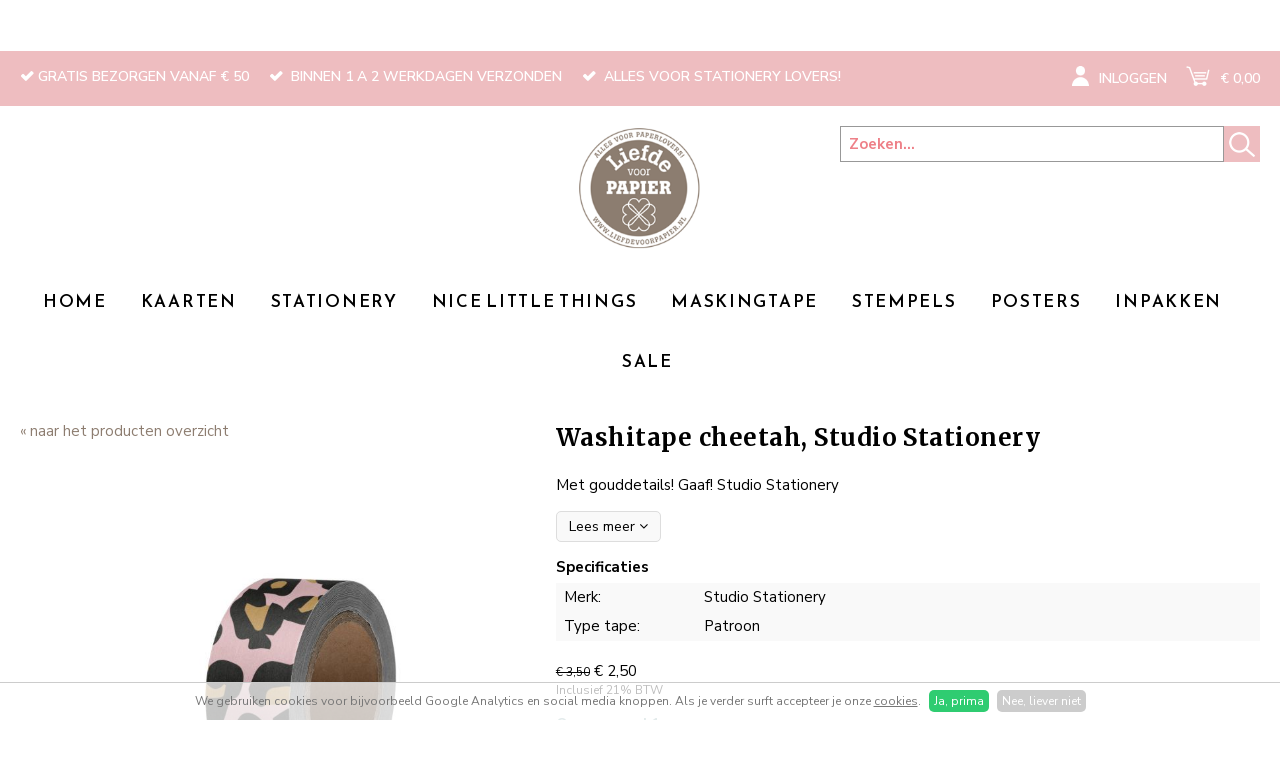

--- FILE ---
content_type: text/html; charset=utf-8
request_url: https://www.liefdevoorpapier.nl/masking-tape/washitape-cheetah-studio-stationery
body_size: 22014
content:
<!DOCTYPE HTML><html lang="nl" class="mx_cookie"><head> <meta http-equiv="Content-Type" content="text/html; charset=utf-8" /> <title>Washitape cheetah, Studio Stationery</title> <meta name="newsletter" content="OTQ="> <meta name="robots" content="index,follow" /> <link rel="canonical" href="https://www.liefdevoorpapier.nl/masking-tape/washitape-cheetah-studio-stationery" /> <meta property="og:image" content="https://liefdevoorpapiernl.cdn.maxicms.nl/uploads/Webshop/4/37224-panter-washitape-1.jpeg" /> <meta property="og:description" content="Met gouddetails! Gaaf! Studio Stationery Details - 10 meter - 15 mm breed - High quality washi tape" /> <script type="text/javascript" src="/cache/js/90-config.js?ts=1769353569"></script> <script type="text/javascript" src="/cache/js/90-1-lang.js?ts=1769353569"></script> <meta name="viewport" content="width=device-width, initial-scale=1, user-scalable=no" /> <meta name="format-detection" content="telephone=no"/> <meta name="google-site-verification" content="pyncUrC4AMjvoOTzrXa67j9bW1ld2s3kBbgZOexJjzM" /> <link rel="icon" type="image/x-icon" href="https://liefdevoorpapiernl.cdn.maxicms.nl/favicon.ico" /> <link href="https://fonts.googleapis.com/css?family=Merriweather:400,700" rel="stylesheet"> <link href="https://fonts.googleapis.com/css?family=Nunito+Sans:400,400i,600,700" rel="stylesheet"> <link href="https://liefdevoorpapiernl.cdn.maxicms.nl/templates/css-new/font-awesome.min.css" rel="stylesheet" type="text/css" /> <link rel="preconnect" href="https://fonts.googleapis.com"> <link rel="preconnect" href="https://fonts.gstatic.com" crossorigin> <link href="https://fonts.googleapis.com/css2?family=Reem+Kufi+Fun:wght@400..700&display=swap" rel="stylesheet"> <link href="https://liefdevoorpapiernl.cdn.maxicms.nl/templates/css-new/main.css" rel="stylesheet" type="text/css" /> <link href="https://liefdevoorpapiernl.cdn.maxicms.nl/templates/css-new/nav.css" rel="stylesheet" type="text/css" /> <link href="https://liefdevoorpapiernl.cdn.maxicms.nl/templates/css-new/owl.carousel.css" rel="stylesheet" type="text/css" /> <link href="https://liefdevoorpapiernl.cdn.maxicms.nl/templates/css-new/nivo-slider.css" rel="stylesheet" type="text/css" /> <link rel="stylesheet" href="https://liefdevoorpapiernl.cdn.maxicms.nl/views/Webshop/category.css"> <link href="https://liefdevoorpapiernl.cdn.maxicms.nl/templates/css-new/themes/hip/hip.css" rel="stylesheet" type="text/css" /> <link rel="stylesheet" href="https://liefdevoorpapiernl.cdn.maxicms.nl/views/Webshop/webshop.css" /> <link rel="stylesheet" href="/lib/Cupella/Modules/Block/Views/image.css?ts=1484231579" /> <link rel="stylesheet" href="https://liefdevoorpapiernl.cdn.maxicms.nl/views/Webshop/product.css" /> <link rel="stylesheet" href="https://liefdevoorpapiernl.cdn.maxicms.nl/views/Newsletter/newsletter.css" /> <link rel="stylesheet" href="https://liefdevoorpapiernl.cdn.maxicms.nl/views/Cookie/cookie.css" /> <link rel="stylesheet" href="/assets/css/default.css?ts=1484231578" /> <link rel="stylesheet" href="/lib/fancybox/jquery.fancybox.css?ts=1421136062" /></head> <body><div id="menu" class="left"><div class="close"><a href="#" class="showmenu">x</a></div> <ul> <li class="mx_first"> <a href="/" title="HOME" >HOME</a> </li> <li> <a href="/kaarten" title="Kaarten" >Kaarten</a> </li> <li> <a href="/stationery" title="Stationery" >Stationery</a> </li> <li> <a href="/nice-little-things" title="Nice little things" >Nice little things</a> </li> <li> <a href="/masking-tape" title="Maskingtape" >Maskingtape</a> </li> <li> <a href="/stempels" title="Stempels" >Stempels</a> </li> <li> <a href="/posters" title="Posters" >Posters</a> </li> <li> <a href="/inpakken" title="Inpakken" >Inpakken</a> </li> <li class="mx_last"> <a href="/sale" title="Sale" >Sale</a> </li> </ul></div><div id="topwrapper"> <div id="top"> <div id="usp"> <ul><li>Gratis bezorgen vanaf € 50</li><li> Binnen 1 a 2 werkdagen verzonden</li><li> Alles voor stationery lovers!</li></ul> </div> <div id="toplinks"> <div id="mx_webshop_logged_in_status"> <a href="/account"><img src="https://liefdevoorpapiernl.cdn.maxicms.nl/templates/layout/icon-account.png" alt="" />Inloggen</a> </div> <div id="mx_webshop_summary"> <a href="/winkelwagen"> <img src="https://liefdevoorpapiernl.cdn.maxicms.nl/templates/layout/icon-cart.png" alt="" />&euro; 0,00 </a></div> </div> <div class="clear"></div> </div></div><div id="headerwrapper"> <header id="header"> <div id="logo"><a href="/"><img src="https://liefdevoorpapiernl.cdn.maxicms.nl/templates/layout/LVP-logo-site.png" alt="Hip webshop" width="180" height="179" border="0"></a></div> <div id="search"><div id="mx_search_form"> <form method="get" action="/zoekresultaten" class="searchbox"> <input type="text" name="mx_search_text" id="mx_search_text" value="" placeholder="Zoeken..." class="searchbox-input" onKeyUp="buttonUp();" /> <input type="submit" name="submit" value="" class="searchbox-submit" /> <span class="searchbox-icon"></span> </form> <div class="clear"></div></div></div> </header></div><div id="navwrapper"> <nav id="nav"><ul> <li class="mx_first"> <a href="/" title="HOME" >HOME</a> </li> <li> <a href="/kaarten" title="Kaarten" >Kaarten</a> </li> <li> <a href="/stationery" title="Stationery" >Stationery</a> </li> <li> <a href="/nice-little-things" title="Nice little things" >Nice little things</a> </li> <li> <a href="/masking-tape" title="Maskingtape" >Maskingtape</a> </li> <li> <a href="/stempels" title="Stempels" >Stempels</a> </li> <li> <a href="/posters" title="Posters" >Posters</a> </li> <li> <a href="/inpakken" title="Inpakken" >Inpakken</a> </li> <li class="mx_last"> <a href="/sale" title="Sale" >Sale</a> </li> </ul> <div id="mobile-nav"><a href="#" class="showmenu"><i class="fa fa-bars" aria-hidden="true"></i>Menu</a><div id="mobile-search"></div> </div> <div class="clear"></div> </nav> </div> <div id="contentwrapper"> <div id="content"> <section id="text"><div id="mx_webshop_product" itemtype="http://data-vocabulary.org/Product" itemscope="itemscope"><div id="mx_webshop_product_left"><p><a href="/">&laquo; naar het producten overzicht</a></p> <div class="mx_webshop_product_images"> <div class="mx_webshop_product_image"> <a href="https://liefdevoorpapiernl.cdn.maxicms.nl/uploads/Webshop/4/37224-panter-washitape-1.jpeg" class="fancybox" data-fancybox-group="mx_webshop_product[37224]"><img src="https://liefdevoorpapiernl.cdn.maxicms.nl/uploads/Webshop/2/37224-panter-washitape-1.jpeg" alt="Washitape cheetah, Studio Stationery" itemprop="image" /></a> </div> </div></div><div id="mx_webshop_product_right"> <h1 itemprop="name">Washitape cheetah, Studio Stationery</h1> <div class="mx_webshop_product_short_description"> <p>Met gouddetails! Gaaf! Studio Stationery <p><a class="more" href="#mx_webshop_product_description">Lees meer <i class="fa fa-angle-down" aria-hidden="true"></i></a></p> </div> <div class="mx_webshop_product_properties"> <strong>Specificaties</strong> <ul> <li><span>Merk:</span><span>Studio Stationery</span></li> <li><span>Type tape:</span><span>Patroon</span></li> </ul> </div> <div class="mx_webshop_product_prices"> <span class="mx_webshop_product_old_price">&euro; 3,50</span> <span class="mx_webshop_product_new_price" itemprop="price">&euro; 2,50</span> <span class="mx_webshop_product_vat">Inclusief 21% BTW</span> </div> <div class="mx_webshop_product_stock"> <span class="mx_webshop_product_in_stock" >Op voorraad <span id="mx_stock">1</span></span> <span class="mx_webshop_product_days" style="display: none;">Leverbaar in enkele dagen</span> <span class="mx_webshop_product_weeks" style="display: none;">Leverbaar binnen enkele weken</span> <span class="mx_webshop_product_not_in_stock" style="display: none;">Niet op voorraad</span> </div> <div class="mx_webshop_product_order"> <form method="post" action="/masking-tape/washitape-cheetah-studio-stationery?mx_webshop_order=37224" enctype="multipart/form-data"> <input type="hidden" name="mx_csrf" value="502343922da20a89fb4cc9712696220d59b349ef" /> <div class="mx_webshop_row"> <label for="quantity">Aantal *</label> <div class="mx_webshop_input"> <input type="text" name="quantity" id="quantity" value="1" /> </div> </div> <div class="mx_webshop_row mx_hidden"> <label for="variation_id">Variation *</label> <div class="mx_webshop_input"> <input type="text" name="variation_id" id="variation_id" value="120089" /> </div> </div> <div class="mx_webshop_row"> <input type="submit" name="submit" value="Bestel nu!" /> </div></form> </div> </div> <div class="clear"></div> <div id="mx_webshop_product_description" itemprop="description"> <p>Met gouddetails! Gaaf! Studio Stationery</p> <p>Details<br />- 10 meter<br />- 15 mm breed<br />- High quality washi tape</p> </div> <h2>Gerelateerde producten</h2> <div id="mx_webshop_product_related" class="owl-carousel"> <div class="mx_webshop_product_list related" itemtype="http://data-vocabulary.org/Product" itemscope="itemscope"> <a href="/masking-tape/washitape-rose-blaadjes-studio-stationery" title="Washitape rose blaadjes, Studio Stationery"> <div class="mx_webshop_product_list_image"> <img src="https://liefdevoorpapiernl.cdn.maxicms.nl/uploads/Webshop/2/37223-studio-stationery-washi-tape-leaves-pink-1.jpeg" alt="Washitape rose blaadjes, Studio Stationery" itemprop="image" /> </div> <div class="mx_webshop_product_list_description"> <h2 itemprop="name">Washitape rose blaadjes<br> Studio Stationery</h2> <p>Details- 10 meter- 15 mm breed- High quality washi tape</p> </div> <div class="mx_webshop_product_list_price"> <span class="mx_webshop_category_old_price">&euro; 3,50</span> <span class="mx_webshop_category_new_price" itemprop="price">&euro; 2,50</span> </div> <div class="label">Sale</div> <footer>Bekijk dit product</footer> </a> </div> <div class="mx_webshop_product_list related" itemtype="http://data-vocabulary.org/Product" itemscope="itemscope"> <a href="/masking-tape/maskingtape-totally-doable-studio-stationery" title="Maskingtape totally doable, Studio Stationery"> <div class="mx_webshop_product_list_image"> <img src="https://liefdevoorpapiernl.cdn.maxicms.nl/uploads/Webshop/2/26819-studio-stationery-washi-tape-totally-doable-1.jpg" alt="Maskingtape totally doable, Studio Stationery" itemprop="image" /> </div> <div class="mx_webshop_product_list_description"> <h2 itemprop="name">Maskingtape totally doable<br> Studio Stationery</h2> <p>Leuke zacht oranje washitape met tekst totally doable van Studio Stationery.</p> </div> <div class="mx_webshop_product_list_price"> <span class="mx_webshop_category_old_price">&euro; 3,50</span> <span class="mx_webshop_category_new_price" itemprop="price">&euro; 1,50</span> </div> <div class="label">Sale</div> <footer>Bekijk dit product</footer> </a> </div> <div class="mx_webshop_product_list related" itemtype="http://data-vocabulary.org/Product" itemscope="itemscope"> <a href="/masking-tape/maskingtape-blink-studio-stationery" title="Maskingtape Blink, Studio Stationery"> <div class="mx_webshop_product_list_image"> <img src="https://liefdevoorpapiernl.cdn.maxicms.nl/uploads/Webshop/2/26820-studio-stationery-washi-tape-blink-1.jpg" alt="Maskingtape Blink, Studio Stationery" itemprop="image" /> </div> <div class="mx_webshop_product_list_description"> <h2 itemprop="name">Maskingtape Blink<br> Studio Stationery</h2> <p>Bijna alle dagen van de week op dit gele washitape van Studio Stationery.</p> </div> <div class="mx_webshop_product_list_price"> <span class="mx_webshop_category_old_price">&euro; 3,50</span> <span class="mx_webshop_category_new_price" itemprop="price">&euro; 2,25</span> </div> <div class="label">Sale</div> <footer>Bekijk dit product</footer> </a> </div> <div class="mx_webshop_product_list related" itemtype="http://data-vocabulary.org/Product" itemscope="itemscope"> <a href="/masking-tape/maskingtape-i-ll-do-that-later-studio-stationery" title="Maskingtape &quot;I&#039;ll do that later&quot; Studio Stationery"> <div class="mx_webshop_product_list_image"> <img src="https://liefdevoorpapiernl.cdn.maxicms.nl/uploads/Webshop/2/11728-studio-stationery-washi-tape-white-ill-do-that-lat-1.jpg" alt="Maskingtape &quot;I&#039;ll do that later&quot; Studio Stationery" itemprop="image" /> </div> <div class="mx_webshop_product_list_description"> <h2 itemprop="name">Maskingtape "I'll do that later" Studio Stationery</h2> <p>Zo leuk dit witte washitape met in goud I&#039;ll do that later! van Studio Stationery. 10 meter op een...</p> </div> <div class="mx_webshop_product_list_price"> <span class="mx_webshop_category_old_price">&euro; 3,50</span> <span class="mx_webshop_category_new_price" itemprop="price">&euro; 2,10</span> </div> <div class="label">Sale</div> <footer>Bekijk dit product</footer> </a> </div> <div class="mx_webshop_product_list related" itemtype="http://data-vocabulary.org/Product" itemscope="itemscope"> <a href="/masking-tape/maskingtape-sure-i-like-fun-studio-stationery" title="Maskingtape &quot;Sure, i like fun&quot; Studio Stationery"> <div class="mx_webshop_product_list_image"> <img src="https://liefdevoorpapiernl.cdn.maxicms.nl/uploads/Webshop/2/11724-studio-stationery-washi-tape-blue-sure-i-like-fun-1.jpg" alt="Maskingtape &quot;Sure, i like fun&quot; Studio Stationery" itemprop="image" /> </div> <div class="mx_webshop_product_list_description"> <h2 itemprop="name">Maskingtape "Sure<br> i like fun" Studio Stationery</h2> <p>High quality washi tape in lichtblauw met goudfolie teksten &quot;Sure, i like fun&quot; van Studio Stationery. Er...</p> </div> <div class="mx_webshop_product_list_price"> <span class="mx_webshop_category_old_price">&euro; 3,50</span> <span class="mx_webshop_category_new_price" itemprop="price">&euro; 1,50</span> </div> <div class="label">Sale</div> <footer>Bekijk dit product</footer> </a> </div> </div> </div>
<script>
(function() {
	const mxStock = document.getElementById('mx_stock');
	if (mxStock !== false) 
	{
		document.getElementById('variation_id').addEventListener('change', function() {
			const select_id = document.getElementById("variation_id");
  			mxStock.innerHTML =+ select_id.options[select_id.selectedIndex].getAttributeNode('data-stock').value;			
		});
	}
})();	
</script><div class="clear"></div></section> <div id="reviews" class="equal"> <p><span>Wat een cadeautje kreeg ik vandaag met de post, echt superleuk ingepakt! En zo snel geleverd!! Dankjewel voor de fijne service.</span></p><p>Lieke</p><div id="review-buttons"><a class="button-green" href="/gastenboek?mx_guestbook=write">Zelf beoordelen</a> <a class="button-blue" href="/gastenboek">Bekijk beoordelingen</a></div> </div> <div id="newsletter" class="equal"> <h3>Wil je niets missen?</h3> <p>Schrijf je in voor onze nieuwsbrief en blijf up-to-date met de nieuwste mode, de laatste trends en de scherpste aanbiedingen.</p> <div id="mx_newsletter"> <form class="mx_newsletter" method="post" action="/masking-tape/washitape-cheetah-studio-stationery?mx_newsletter=1#mx_newsletter"> <input type="hidden" name="mx_csrf" value="9113eec897f7168180b067537fc32b426c8084c7" /> <div class="mx_newsletter_row"> <div class="mx_newsletter_input"> <input type="text" name="item_5" placeholder="VUL JOUW E-MAILADRES IN" id="item_5" value="" /> </div> </div> <div class="mx_newsletter_row mx_hidden"> <div class="mx_newsletter_input"> <input type="text" name="emailaddress" placeholder="VUL JOUW E-MAILADRES IN" id="emailaddress" value="" /> </div> </div> <div class="mx_newsletter_row"> <input type="submit" name="submit" value="Aanmelden" /> </div> </form></div> </div> <div class="clear"></div> </div></div><div id="footerwrapper"> <footer id="footer"> <div id="column-1"><h3>Merken o.a.</h3> <p>All the luck in the world<br />Bont<br />By Romi<br />CollectivWarehouse<br /><a href="https://www.liefdevoorpapier.nl/esther-bennink">Esther Bennink</a><br /><a href="https://www.liefdevoorpapier.nl/fanatasiebeestjes">Fantasiebeestjes</a><a href="http://www.liefdevoorpapier.nl/eva-anne" target="_self"><br /></a><a href="https://www.liefdevoorpapier.nl/jurianne-matter">Jurianne Matter</a><br />House of Products<br /><a href="https://www.liefdevoorpapier.nl/kirsten-blom-art-illustration">Kirsten Blom Art &amp; Illustration</a><br /><a href="http://www.liefdevoorpapier.nl/letterpers">Letterpers</a><br /><a href="https://www.liefdevoorpapier.nl/marieke-ten-berge">Marieke ten Berge<br /></a><a href="https://www.liefdevoorpapier.nl/marijke-buurlage-illustration" target="_blank" rel="noopener noreferrer">Marijke Buurlage Illustration</a><a href="https://www.liefdevoorpapier.nl/marieke-ten-berge"><br /></a> Mast&eacute; maskingtape <br /><a href="http://www.liefdevoorpapier.nl/mila-made">Mila-made</a> <br /><a href="http://www.liefdevoorpapier.nl/minimel">Minimel</a> <br /><a href="http://www.liefdevoorpapier.nl/miss-honeybird">Miss Honeybird</a><a href="http://www.liefdevoorpapier.nl/paperfuel"><br /></a> <a href="http://www.liefdevoorpapier.nl/pimpelmees">Pimpelmees<br /></a> <a href="http://www.liefdevoorpapier.nl/ruth-hengeveld">Ruth Hengeveld<br /></a> <a href="http://www.liefdevoorpapier.nl/studio-schatkist">Studio Schatkist</a> <br /><a href="https://www.liefdevoorpapier.nl/studio-stationery">Studio Stationery<br /></a><a href="https://www.liefdevoorpapier.nl/studio-zwaanstraat">Studiozwaanstraat<br /></a><a href="https://www.liefdevoorpapier.nl/tinne-mia">Tinne+Mia</a><br /><a href="https://www.liefdevoorpapier.nl/veer-moon">Veer &amp; Moon</a></p></div> <div id="column-2"><h3>Verzendkosten</h3> <p>Briefpost &euro; 3,50&nbsp;<br />Brievenbuspakje &euro; 4,75<br />Pakketpost &euro; 7,75<br />Gratis NL vanaf &euro; 50,-</p> <p>---------------------------</p> <p>Post/pakket BE/DE &euro; 11,-<br />Gratis BE/DE vanaf &euro; 75,-<br /><br />---------------------------</p></div> <div id="column-3"><h3>Klantenservice</h3> <p><a href="https://www.liefdevoorpapier.nl/mijn-account">Mijn account</a><br /><a href="https://www.liefdevoorpapier.nl/service">Verzendkosten</a><br /><a href="https://www.liefdevoorpapier.nl/service">Retourneren</a><br /><a href="https://www.liefdevoorpapier.nl/service">Betaalmogelijkheden</a><br /><a href="https://www.liefdevoorpapier.nl/service">Voorwaarden<br /></a><a href="https://www.liefdevoorpapier.nl/contact">Contact</a></p> <p><a href="https://www.liefdevoorpapier.nl/nieuwsbrief">Inschrijven nieuwsbrief<br /></a><a href="https://www.liefdevoorpapier.nl/gastenboek">Gastenboek<br /></a><a href="http://www.liefdevoorpapier.nl/nieuws">Nieuws</a><br /><a href="https://www.liefdevoorpapier.nl/kaarten/cadeaubon-liefde-voor-papier">Cadeaubon</a></p> <p>Mail: <a href="mailto:post@liefdevoorpapier.nl">post@liefdevoorpapier.nl</a><br />Telefoon: 035-7851912<br />BTW id: NL001933843B02</p></div> <div id="column-4"> <div id="about"><h3>Welkom bij Liefde voor PAPIER!</h3> <p>De webshop voor paperlovers! Heel veel mooie stationery, mooie merken en prachtig werk van illustratoren.<br />Neem een kijkje in de webshop!</p></div> <div id="social"><h6>Volg ons: <a href="https://www.facebook.com/www.liefdevoorpapier.nl" target="new"><i class="fa fa-facebook-official" aria-hidden="true"></i></a><a href="https://www.instagram.com/liefdevoorpapier/"><i class="fa fa-instagram" aria-hidden="true"></i></a></h6> <div class="clear"></div> </div> </div> <div class="clear"></div> </footer></div><div id="bottomwrapper"> <div id="bottom"> <div id="bottom-left"><p><a target="_blank" href="https://www.hippit.nl/">&copy; 2026 Liefde voor papier</a> | </p><p><a href="https://liefdevoorpapiernl.cdn.maxicms.nl/uploads/Editor/cookie-privacyverklaring-lvp.pdf" target="_blank" rel="noopener noreferrer">cookie &amp; privacyverklaring</a> | Binnen 1 a 2 werkdagen verzonden</p></div> <div id="bottom-right"><img src="https://liefdevoorpapiernl.cdn.maxicms.nl/templates/layout/ideal.png" alt="iDEAL" width="133" height="100"><img src="https://liefdevoorpapiernl.cdn.maxicms.nl/templates/layout/bancontact_logo.png" width="1331" height="803" alt=""/><img src="https://liefdevoorpapiernl.cdn.maxicms.nl/templates/layout/postnl.jpg" alt="PostNL" width="200" height="196"></div> <div class="clear"></div> </div></div><div id="mx_cookie"> We gebruiken cookies voor bijvoorbeeld Google Analytics en social media knoppen. Als je verder surft accepteer je onze <a href="/cookiebeleid?mx_cookie_implicit=0">cookies</a>. <a href="#" id="mx_cookie_allow" class="mx_cookie_btn">Ja, prima</a> <a href="#" id="mx_cookie_disallow" class="mx_cookie_btn">Nee, liever niet</a></div>
<script type="text/javascript" src="https://liefdevoorpapiernl.cdn.maxicms.nl/templates/js-new/jquery-1.11.3.min.js"></script>
<script type="text/javascript" src="https://liefdevoorpapiernl.cdn.maxicms.nl/templates/js-new/jquery.nivo.slider.pack.js"></script>
<script type="text/javascript" src="https://liefdevoorpapiernl.cdn.maxicms.nl/templates/js-new/jquery-filestyle.min.js"></script>
<script type="text/javascript" src="https://liefdevoorpapiernl.cdn.maxicms.nl/templates/js-new/jquery.matchHeight.js"></script>
<script type="text/javascript" src="https://liefdevoorpapiernl.cdn.maxicms.nl/templates/js-new/lazyload.min.js"></script>
<script type="text/javascript" src="https://liefdevoorpapiernl.cdn.maxicms.nl/templates/js-new/owl.carousel.js"></script>
<script type="text/javascript" src="https://liefdevoorpapiernl.cdn.maxicms.nl/templates/js-new/enquire.min.js"></script>
<script type="text/javascript" src="https://liefdevoorpapiernl.cdn.maxicms.nl/templates/js-new/main.js"></script> <script type="text/javascript" src="/lib/Cupella/Modules/Webshop/Resources/js/webshop.js?ts=1657108993"></script><script type="text/javascript" src="/js/jquery.zoom.min.js?ts=1429171476"></script><script type="text/javascript" src="/lib/Cupella/Modules/Newsletter/Resources/js/subscribe.js?ts=1599638158"></script><script type="text/javascript" src="/lib/Cupella/Modules/Cookie/Resources/js/cookie.js?ts=1458656867"></script><script type="text/javascript" src="/lib/fancybox/jquery.fancybox.js?ts=1421136062"></script><script type="text/javascript" src="/js/jquery.ctrlz.js?ts=1686308660"></script><script type="text/javascript" src="/js/main.js?ts=1589859582"></script></body></html>

--- FILE ---
content_type: text/css
request_url: https://liefdevoorpapiernl.cdn.maxicms.nl/templates/css-new/nav.css
body_size: 1109
content:
/* CSS Document */

#nav ul {
margin:0;
padding:0;
display: inline-block;
}

#nav ul li {
display:inline;
position:relative;
}

#nav ul li a {
display:inline-block;
width:auto;
text-transform:uppercase;
font-size:16px;
}

#nav ul li a:hover, #nav ul li.mx_current a {
text-decoration:none;
color:#8FAEB0;
}

#nav > ul > li.mx_first a{

padding-left:0;
}

#nav ul > li.mx_last a {
padding-right:0;
}

#nav ul ul {
display:none;
width:auto;
position:absolute;
top:41px;
left:15px;
z-index:10;
background-color:#FFFFFF;
text-align:left;
padding:15px;
-webkit-box-shadow: 0px 3px 8px -2px rgba(0,0,0,0.75);
-moz-box-shadow: 0px 3px 8px -2px rgba(0,0,0,0.75);
box-shadow: 0px 3px 8px -2px rgba(0,0,0,0.75);
}

#nav ul ul li {
display:block;
}

#nav ul ul li a {
color:#000000;
padding:3px 0;
font-family: 'Nunito Sans', sans-serif;
height:auto;
white-space:nowrap;
text-transform:none;
font-weight:300;
}

#nav ul li:hover ul {
display:block;
}

/*Mobile menu*/

#mobile-nav {
display:none;
}

#menu .close {
position:absolute;
top:10px;
right:20px;
width:20px;
height:10px;
text-align:right;
}

#menu .close a {
color:#FFFFFF;
font-size:24px;
text-decoration:none;
font-weight:normal;
}

#menu {
  position: fixed;
  /* Fallback for web browsers that doesn't support RGBa */
background: rgb(0, 0, 0) transparent;
/* RGBa with 0.6 opacity */
background: rgba(0, 0, 0, 0.8);
  top:0;
  height: 100%;
  z-index: 88;
  padding:10px;
  padding-top:30px;
  width: 280px;
  color: #ffffff;
  top: 0;
  -webkit-transition: all 0.3s ease;
  -moz-transition: all 0.3s ease;
  transition: all 0.3s ease;
  overflow-y: scroll;
}

#menu ul {
  list-style: none;
  margin-top: 0;
  margin-bottom:0;
  padding: 0;
  }
  
#menu > ul:last-of_type {
margin-bottom:50px;
}

#menu ul li { border-bottom: 1px solid #5B5B5B; position:relative; }

#menu > ul> li.mx_first {
display:none;
}

#menu ul li a {
  color: inherit;
  font-size: 16px;
  display: block;
  padding: 8px 0 8px 7px;
  text-decoration: none;
  font-weight: normal;
}


#menu ul a:hover,
#menu ul li.mx_current > a {
  color: #8FAEB0;
}

#menu ul li.mx_parent > a:after {
content: "▼";
display:block;
position:absolute;
right:8px;
top:10px;
}

#menu ul li.mx_parent li.mx_current > a {
color:#9FAD3B;
}

#menu ul a:hover i:first-child { color: #FFCC33; }

/* Submenu */

#menu ul li a.active+ul { display: block }

#menu ul li ul {
  margin-top: 0;

}

#menu ul li ul li { border-bottom: none;
 border-top: 1px solid #5B5B5B; }

#menu ul li ul li a { padding-left: 30px; }

#menu ul li ul li ul li a { padding-left: 60px; }

#menu ul li ul li a:hover {  }


.left { left: -280px; }

.show { left: 0; }

#mobile-nav .showmenu { 
 
  -webkit-transition: all 0.3s ease;
  -moz-transition: all 0.3s ease;
  transition: all 0.3s ease;
    letter-spacing: normal;
}

#mobile-nav {
display:none;
}

@media screen and (max-width: 1200px) {

#nav ul li a {
padding:18px 10px 0 10px !important;
}

}

@media screen and (max-width: 1023px) {

#nav ul  {
display:none !important;
}

#mobile-nav {
display:block;
width:100%;
position:relative;
text-align:left;
}

#mobile-nav i {
padding-right:15px;
}

#mobile-nav a {
display:inline-block;
color:#000000;
text-decoration:none;
padding:10px 0;
font-size:20px;
}

#mobile-nav a:hover {
color:#000000;
}

} /*end mediaquery*/

--- FILE ---
content_type: text/css
request_url: https://liefdevoorpapiernl.cdn.maxicms.nl/views/Webshop/category.css
body_size: 1073
content:
/* SUBCATEGORIES */
/* CATEGORIE */

#mx_webshop_category_image {
	position:relative;
	margin-bottom:25px;
	z-index:1;
}

#mx_webshop_category_image img {
	width:100%;
	height:auto;
}

#mx_webshop_category_image_overlay {
	position:absolute;
	width:100%;
	height:auto;
	color:#FFFFFF;
	text-align:center;
	padding:25px;
    bottom:30px;
}

#mx_webshop_category_image_overlay p {
font-size: 17px;
margin-bottom:0;
}

.mx_webshop_category_short_description {
	text-align:center;
}

@media screen and (max-width: 600px) {
	
#mx_webshop_category_image {
	display:none;
}
}

/* SUBCATEGORIES */
.mx_webshop_subcategory {
    float: left;
    width: 31.3%;
    height: auto;
    text-align: center;
    margin: 0 3% 30px 0;
    position:relative;
}

.mx_webshop_subcategory:nth-of-type(3n) {
	margin-right:0;
}

.mx_webshop_subcategory_image img {
    height: auto;
    width: 100%;
    display:block;
}

.mx_webshop_subcategory a {
    display: block;
    width: 100%;
    height: 100%;
    text-decoration: none;
    color: #000;
}

.mx_webshop_subcategory h2 {
	bottom:0;
	position:absolute;
	width:100%;
    color: #FFFFFF;
    padding-top: 12px;
    min-height: 50px;
    height:auto;
    white-space: nowrap;
    text-overflow: ellipsis;
    display: block;
    overflow: hidden;
    font-weight: normal;
    margin:0;
}

#mx_webshop_category_description p:first-of-type {
   display:none;
}

@media screen and (max-width: 1023px) {

.mx_webshop_subcategory, .mx_webshop_subcategory:nth-of-type(3n) {
    width: 48.5%;
    margin: 0 3% 30px 0;
}

.mx_webshop_subcategory:nth-of-type(2n) {
	margin-right:0;
}

}

@media screen and (max-width: 600px) {

.mx_webshop_subcategory, .mx_webshop_subcategory:nth-of-type(3n), .mx_webshop_subcategory:nth-of-type(2n) {
    width: 100%;
    margin: 0 0 30px 0;
}

}

/* PRODUCTS */
.mx_webshop_product_list {
    float: left;
    width: 31.3%;
    height: auto;
    border: 1px #DDD solid;
    text-align: center;
    margin: 0 3% 30px 0;
    position:relative;
}

.mx_webshop_product_list.latest, .mx_webshop_product_list.promotion, .mx_webshop_product_list.related {
	width:100%;
	margin: 0;
}

.mx_webshop_product_list.category:nth-of-type(3n+1) {
	margin-right:0;
}

.mx_webshop_product_list_image {
    height: auto;
    width: 100%;
}

.mx_webshop_product_list a {
    display: block !important;
    color: #000;
}

.mx_webshop_product_list a:hover {
	text-decoration:none;
}

.mx_webshop_product_list_description {
	padding:10px 15px 25px 15px;
}

.mx_webshop_product_list h2 {
    color: #000;
    padding: 0;
    margin-bottom: 10px;
    font-weight: normal;
    letter-spacing:0;
}

.mx_webshop_product_list img {
	display:block;
}

.mx_webshop_product_list_price {
   position:absolute;
   width:100%;
   left:0;
   bottom:15px;
}

.mx_webshop_category_old_price {
    text-decoration: line-through;
    font-size: 12px;
    font-weight: normal;
}

.mx_webshop_category_new_price {
    color: red;
}

.mx_webshop_product_list .label {
    position: absolute;
    top:0;
    left:0;
    width: auto;
    padding: 0 15px;
    height: 40px;
    line-height: 40px;
}

.mx_webshop_product_list footer {
    position: absolute;
  transform: translateY(-50%);
  top: 50%;
    width: 100%;
    height: 25px;
    line-height: 25px;
    padding: 0 10px 0 10px;
    font-weight: normal;
	overflow: hidden;
	display:none;
	text-align:center;
-webkit-transition: all 0.3s ease;
transition: all 0.3s ease;
}



.mx_webshop_product_list:hover img{
   opacity: 0.6;
   -webkit-transition: all 0.3s ease;
transition: all 0.3s ease;
}

.mx_webshop_product_list:hover footer {
display:block;
	overflow: hidden;

}

.mx_webshop_sort {
	text-align:right;
    clear: both;
    width: 100%;
    margin-bottom: 10px;
}

/* RESPONSIVE */
@media screen and (max-width: 1023px) {

.mx_webshop_product_list, .mx_webshop_product_list.category:nth-of-type(3n+1) {
    width: 48.5%;
    margin: 0 3% 30px 0;
}

.mx_webshop_product_list.category:nth-of-type(odd) {
	margin-right:0 !important;
}

}

@media screen and (max-width: 600px) {
	
.mx_webshop_product_list.category .mx_webshop_product_list_description p{
	display:none;
}

}

@media screen and (max-width: 450px) {

.mx_webshop_product_list.category {
	width:100% !important;
	margin-right:0 !important;
}
}

--- FILE ---
content_type: text/css
request_url: https://liefdevoorpapiernl.cdn.maxicms.nl/views/Webshop/webshop.css
body_size: 529
content:
/* PROCESS (registration.html.twig / overview.html.twig / payment.html.twig) */
.mx_webshop_process {
    padding: 5px 10px;
    background: #f9f9f9;
    border: 1px #DDD solid;
    color: #777;
    border-radius: 5px;
    -moz-border-radius: 5px;
    -webkit-border-radius: 5px;
    display: table;
    margin-bottom: 15px;
    width: 100%;
    box-sizing: border-box;
}

.mx_webshop_process ul, .mx_webshop_process li {
    padding: 0;
    margin: 0;
    list-style: none;
}

.mx_webshop_process li {
    float: left;
}

.mx_webshop_process a {
    color: #777;
    text-decoration: underline;
}

.mx_webshop_process li:after {
    color: #777;
    padding: 0 10px;
    content: '/';
    font-weight: normal;
}

.mx_webshop_process li:last-child:after {
    padding: 0;
    content: '';
}

/* GENERAL ROWS / INPUT */
.mx_webshop_row {
    display: table;
    width: 100%;
    margin-bottom: 5px;
    padding-right: 15px;
    box-sizing: border-box;
    clear: both;
}

.mx_webshop_row label, .mx_webshop_input {
    display: inline-block;
    float: left;
    box-sizing: border-box;
}

.mx_webshop_row > label {
    width: 23%;
}

.mx_webshop_input {
    width: 60%;
}

.mx_webshop_product_short_description a.more, .mx_webshop_category_short_description a.more {
    background: #f9f9f9;
    padding: 5px 12px;
    font-size: 14px;
    border: 1px #DDD solid;
    border-radius: 5px;
    -moz-border-radius: 5px;
    -webkit-border-radius: 5px;
    cursor: pointer;
    color: #000;
    height: auto;
    text-decoration:none;
    white-space:nowrap;
}

/* RESPONSIVE */
@media screen and (max-width: 767px) {
    .mx_webshop_row > label, .mx_webshop_input {
        width: 100%;
    }
    .mx_webshop_row {

    }
}

--- FILE ---
content_type: text/css
request_url: https://liefdevoorpapiernl.cdn.maxicms.nl/views/Newsletter/newsletter.css
body_size: 181
content:
form.mx_newsletter .mx_newsletter_row {
float:left;
	width: 68%;
}

form.mx_newsletter .mx_newsletter_row:last-of-type {
	width:32%;
}

form.mx_newsletter label {
	width: 150px;
	float: left;
}

form.mx_newsletter input[type=text] {
	width:100%;
	border:solid 1px #FFFFFF;
	height:35px;
	padding:0 7px;
}

form.mx_newsletter input[type=submit] {
	width:100%;
	color:#FFFFFF;
	height:35px;
	cursor:pointer;
	text-transform:uppercase;
	font-weight:bold;
}

@media screen and (max-width: 450px) {
	
form.mx_newsletter .mx_newsletter_row {
	width: 100%;
}

form.mx_newsletter .mx_newsletter_row:last-of-type {
	width:100%;
}

form.mx_newsletter input[type=submit] {
	margin-top:15px;
}

} /* end mediaquery */

--- FILE ---
content_type: application/javascript
request_url: https://liefdevoorpapiernl.cdn.maxicms.nl/templates/js-new/main.js
body_size: 2006
content:
$(function() {		   
 var myLazyLoad = new LazyLoad({
    elements_selector: ".lazy"
});
/* product carousels */

$('#mx_webshop_latest').owlCarousel({
    loop:true,
    margin:0,
    responsiveClass:true,
	autoplay:false,
	lazyLoad:true,
	autoplayHoverPause:true,
	navText: ['&laquo;','&raquo;'],
	margin:32,
    responsive:{
        0:{
            items:1,
			slideBy:1,
            nav:true,
            dots:false
        },
		500:{
            items:2,
			margin:12,
			slideBy:1,
            nav:true,
            dots:false
        },
        750:{
            items:3,
			margin:22,
			slideBy:1,
            nav:true,
            dots:false
        },
        1000:{
            items:4,
			slideBy:1,
            nav:true,
            dots:false,
			mouseDrag: false,
        }
    }
});

$('#mx_webshop_promotion').owlCarousel({
    loop:true,
    margin:0,
    responsiveClass:true,
	autoplay:false,
	lazyLoad:true,
	autoplayHoverPause:true,
	navText: ['&laquo;','&raquo;'],
	margin:32,
    responsive:{
        0:{
            items:1,
			slideBy:1,
            nav:true,
            dots:false
        },
		500:{
            items:2,
			margin:12,
			slideBy:1,
            nav:true,
            dots:false
        },
        750:{
            items:3,
			margin:22,
			slideBy:1,
            nav:true,
            dots:false
        },
        1000:{
            items:4,
			slideBy:1,
            nav:true,
            dots:false,
			mouseDrag: false,
        }
    }
});


$('#mx_webshop_product_related').owlCarousel({
    loop:true,
    margin:0,
    responsiveClass:true,
	autoplay:false,
	autoplayHoverPause:true,
	navText: ['&laquo;','&raquo;'],
	margin:32,
    responsive:{
        0:{
            items:1,
			slideBy:1,
            nav:true,
            dots:false
        },
		500:{
            items:2,
			margin:12,
			slideBy:1,
            nav:true,
            dots:false
        },
        750:{
            items:3,
			margin:22,
			slideBy:1,
            nav:true,
            dots:false
        },
        1000:{
            items:4,
			slideBy:1,
            nav:true,
            dots:false,
			mouseDrag: false,
        }
    }
});

/* review sterren */

	$.fn.stars = function() {
        return $(this).each(function() {

            var rating = $(this).data("rating");
            var numStars = $(this).data("numStars");
            var fullStar = new Array(Math.floor(rating + 1)).join('<i class="fa fa-star"></i>');
            var halfStar = ((rating%1) !== 0) ? '<i class="fa fa-star-half-empty"></i>': '';
            var noStar = new Array(Math.floor(numStars + 1 - rating)).join('<i class="fa fa-star-o"></i>');
            $(this).html(fullStar + halfStar + noStar);

        });
    }

    $('.stars').stars();

/* lightbox producten */

   $('.mx_webshop_product_image a').click(function(e){
	//e.preventDefault();
	$('.mx_webshop_product_thumbs a').removeClass('fancybox');
	$('.mx_webshop_product_thumbs a[href!="' + $(this).attr('href') + '"]').addClass('fancybox');
	});
   
   $('.mx_webshop_product_thumbs a').on('click',function(){
	$('.mx_webshop_product_image a').attr('href', $(this).attr('href'));
	$('.mx_webshop_product_image a').attr('title', $(this).attr('title'));
	});
 
/* match height */

	$('.equal').matchHeight();
	
	$('.mx_webshop_product_list_image').matchHeight({
    byRow:  false
	});
	
	$('.mx_webshop_product_list_description').matchHeight({
    byRow:  false
	});

$( document ).ajaxComplete(function() {
 $('.mx_webshop_product_list_description').matchHeight({
    byRow:  false
	});

});

/*  $(function() {
        $.fn.matchHeight._maintainScroll = true;
        $('.mx_webshop_product_list_image').matchHeight({
    byRow:  false
	});
        $('.mx_webshop_product_list_description').matchHeight({
    byRow:  false
	});
    });

    $( document ).ajaxComplete(function() {
        $('.mx_webshop_product_list_image')
            .matchHeight('remove')
            .matchHeight({
    byRow:  false,
	property: 'min-height'
	});
		$('.mx_webshop_product_list_description')
            .matchHeight('remove')
            .matchHeight({
    byRow:  false
	});
			
    }); */
			
}); /*end ready*/

/* uitklap mobiele zoekfunctie */

var submitIcon = $('.searchbox-icon');
	var inputBox = $('.searchbox-input');
	var searchBox = $('.searchbox');
	var isOpen = false;
	submitIcon.click(function(){
		if(isOpen == false){
			searchBox.addClass('searchbox-open');
			inputBox.focus();
			isOpen = true;
		} else {
			searchBox.removeClass('searchbox-open');
			inputBox.focusout();
			isOpen = false;
		}
	});  
	 submitIcon.mouseup(function(){
			return false;
		});
	searchBox.mouseup(function(){
			return false;
		});
	$(document).mouseup(function(){
			if(isOpen == true){
				$('.searchbox-icon').css('display','block');
				submitIcon.click();
			}
		});
	
  function buttonUp(){
		var inputVal = $('.searchbox-input').val();
		inputVal = $.trim(inputVal).length;
		if( inputVal !== 0){
			$('.searchbox-icon').css('display','none');
		} else {
			$('.searchbox-input').val('');
			$('.searchbox-icon').css('display','block');
		}
	}	
	
/* responsive */

enquire.register("screen and (max-width:800px)", function() {
        $('#mx_search_form').appendTo('#mobile-search');
		$('#mx_webshop_filters').appendTo('#mobile-filter-content');
});			
          

enquire.register("screen and (min-width:800px)", function() {
		$('#mx_search_form').appendTo('#search');
		$('#mx_webshop_filters').appendTo('#column-filters');
});


/* submenu toggle */
 
  $("#menu .mx_parent ul").hide();
  $("#menu .mx_parent>a").click(function() {
    $(this).siblings("ul").slideToggle();
  });

/* filters toggle */
 
  $("#mobile-filter-content").hide();
  $("a.filter-toggle").click(function() {
    $("#mobile-filter-content").slideToggle();
  });
  
/* mobile menu */	

$(".showmenu").click(function(e){
	e.preventDefault();
	$("#menu").toggleClass("show");
});

/* smooth scroll*/

$("a[href^=#]").click(function(e) { e.preventDefault(); var dest = $(this).attr('href'); console.log(dest); $('html,body').animate({ scrollTop: $(dest).offset().top }, 'slow'); });



/* Nivo slider */

$(window).load(function() {
        var sliderSelector = '#mx_slider'; // Replace with your slider selector
$(sliderSelector).nivoSlider({
		 effect: 'fade',                 // Specify sets like: 'fold,fade,sliceDown' 
		 pauseTime: 4000, 
		 controlNav: true, // This solution relies on this to work
    afterChange: function() {
        // Hide prev button if on first slide
        if ($(sliderSelector + ' .nivo-controlNav .nivo-control:first').hasClass('active'))
            $(sliderSelector + ' .nivo-prevNav').hide();
        else
            $(sliderSelector + ' .nivo-prevNav').show();

        // Hide next button if on last slide
        if ($(sliderSelector + ' .nivo-controlNav .nivo-control:last').hasClass('active'))
            $(sliderSelector + ' .nivo-nextNav').hide();
        else
            $(sliderSelector + ' .nivo-nextNav').show();
    },
    afterLoad: function() {
        // If you have randomStart set to true, then you might check with what slide it started and act accordingly.
        // If you use the default, then this should be all you need
        $(sliderSelector + ' .nivo-prevNav').hide();
    }
		});

	/*$('#variation_id').val($('#variation_id option[data-stock!="0"]').first().val()).trigger('change');*/
});

--- FILE ---
content_type: application/javascript
request_url: https://www.liefdevoorpapier.nl/cache/js/90-config.js?ts=1769353569
body_size: -27
content:
mxConfig = {
	cdn : "https\u003A\/\/liefdevoorpapiernl.cdn.maxicms.nl\/",
	Menu : {
		maximum_depth : 2
	},
	maxUploadMb : 16
};